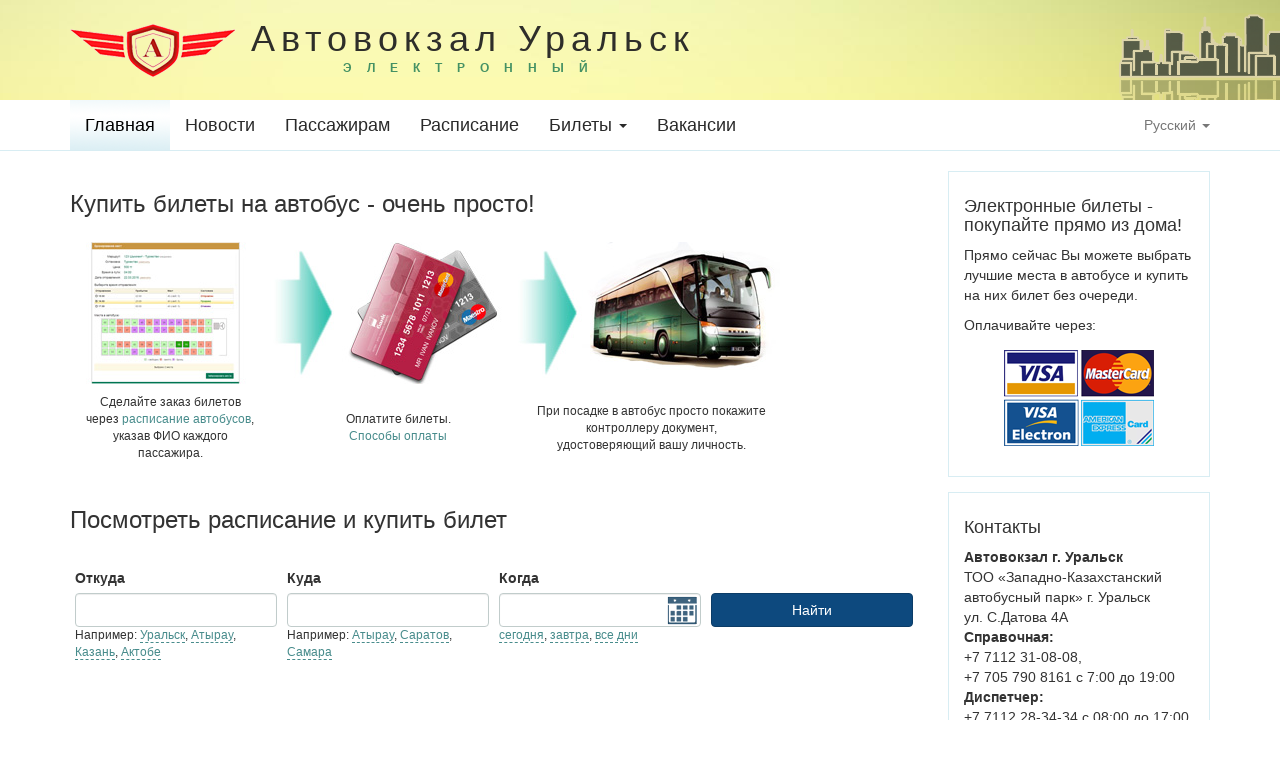

--- FILE ---
content_type: text/html; charset=UTF-8
request_url: https://zkap.kz/
body_size: 6623
content:
<!DOCTYPE html>
<html lang="ru" prefix="og: https://ogp.me/ns#">
<head>
	<!-- Global site tag (gtag.js) - Google Analytics -->
	<script async src="https://www.googletagmanager.com/gtag/js?id=G-C0CHQ6QC7M"></script>
	<script>
  	window.dataLayer = window.dataLayer || [];
  	function gtag(){dataLayer.push(arguments);}
  	gtag('js', new Date());

  	gtag('config', 'G-C0CHQ6QC7M' );
	</script>
	<!-- Global site tag (gtag.js) - Google Analytics -->

	<!-- default -->
<!-- Yandex.Metrika counter -->
<script type="text/javascript" >
    (function(m,e,t,r,i,k,a){m[i]=m[i]||function(){(m[i].a=m[i].a||[]).push(arguments)};
        m[i].l=1*new Date();k=e.createElement(t),a=e.getElementsByTagName(t)[0],k.async=1,k.src=r,a.parentNode.insertBefore(k,a)})
    (window, document, "script", "https://mc.yandex.ru/metrika/tag.js", "ym");
    ym(68829469, "init", {
        clickmap:true,
        trackLinks:true,
        accurateTrackBounce:true
    });
</script>
<noscript><div><img src="https://mc.yandex.ru/watch/68829469" style="position:absolute; left:-9999px;" alt="" /></div></noscript>
<!-- /Yandex.Metrika counter -->
	<meta charset="utf-8">
	<meta http-equiv="X-UA-Compatible" content="IE=edge">
	<meta name="viewport" content="width=device-width, initial-scale=1">

		<title>Электронные автовокзалы / Автовокзал Уральск</title>
	<meta name="keywords" content="Уральск, Каратобе, Самара, Саратов, Атырау, контакты, автовокзал, электронный, билет, расписание, маршруты, автобус, онлайн, online">
	<meta name="description" content="Электронный автовокзал Уральск - расписание, купить билеты">

	<meta property="og:type" content="website" />
	<meta property="og:site_name" content="Автовокзал Уральск электронный" />
	<meta property="og:title" content="Посмотреть расписание и купить билет" />
	<meta property="og:description" content="Электронный автовокзал Уральск - расписание, купить билеты" />
	<meta property="og:url" content="https://zkap.kz" />
	<meta property="og:locale" content="ru_RU" />
	<meta property="og:image" content="https://zkap.kz/images/main/zkap/og-zkap.png" />
	<meta property="og:image:width" content="968" />
	<meta property="og:image:height" content="504" />
	<meta property="fb:app_id" content="286324656418439" />
	<meta name="verify-v1" content="7h8R2xp+L+ys7Fkcvxqb3bZ1FZqZ+ZOswDdo65oP/nU=">
	<meta name="yandex-verification" content="9e7ba34f13b02d50" />

	
	<link href="/css/main/app.css?id=79fbeb24c913c42a49d4" rel="stylesheet">

	


	<meta name="csrf-token" content="KYkG11nJduwaWSH1dKirbSzERnVpnceRhVieBqoD">
</head>
<body>
<div id="print-me"></div>
<header class="header-zkap">
	<div class="container nas-header">
		<div class="row">
			<div class="col-md-12">
				<div class="nas-header-inner">
											<img src="/images/main/zkap/logo90.png?v=2" class="logo-img">
										<div class="title">Автовокзал Уральск<div class="sub-title">электронный</div></div>
				</div>
			</div>
		</div>
	</div>
</header>
<nav class="navbar navbar-default navbar-static-top">
	<div class="container">
		<div class="navbar-header">
			<button type="button" class="navbar-toggle collapsed" data-toggle="collapse" data-target="#app-navbar-collapse">
				<span class="sr-only">Toggle Navigation</span>
				<span class="icon-bar"></span>
				<span class="icon-bar"></span>
				<span class="icon-bar"></span>
			</button>
		</div>

		<div class="collapse navbar-collapse" id="app-navbar-collapse">
			<ul class="nav navbar-nav">
													<li class=active>
						<a href="https://zkap.kz">Главная</a>
					</li>
				
									<li >
						<a href="https://zkap.kz/%D0%BD%D0%BE%D0%B2%D0%BE%D1%81%D1%82%D0%B8">Новости</a>
					</li>
				
									<li >
						<a href="https://zkap.kz/%D0%BF%D0%B0%D1%81%D1%81%D0%B0%D0%B6%D0%B8%D1%80%D0%B0%D0%BC">Пассажирам</a>
					</li>
				
									<li >
						<a href="https://zkap.kz/%D1%80%D0%B0%D1%81%D0%BF%D0%B8%D1%81%D0%B0%D0%BD%D0%B8%D0%B5-%D0%B0%D0%B2%D1%82%D0%BE%D0%B1%D1%83%D1%81%D0%BE%D0%B2">Расписание</a>
					</li>
				
										<li class="dropdown ">
							<a href="https://zkap.kz/%D0%B1%D0%B8%D0%BB%D0%B5%D1%82%D1%8B"
							   class="dropdown-toggle"
							   data-toggle="dropdown"
							   role="button"
							   aria-haspopup="true"
							   aria-expanded="false">Билеты <span class="caret"></span></a>
							<ul class="dropdown-menu">
								<li >
									<a href="https://zkap.kz/%D0%B1%D0%B8%D0%BB%D0%B5%D1%82%D1%8B">Заказ билетов</a>
								</li>
								<li >
									<a href="https://zkap.kz/%D0%B1%D0%B8%D0%BB%D0%B5%D1%82%D1%8B/%D0%BA%D0%B0%D0%BA-%D0%BE%D0%BF%D0%BB%D0%B0%D1%82%D0%B8%D1%82%D1%8C">Оплатить заказ</a>
								</li>
								<li >
									<a href="https://zkap.kz/%D0%B1%D0%B8%D0%BB%D0%B5%D1%82%D1%8B/%D0%BC%D0%BE%D0%B8-%D0%B1%D0%B8%D0%BB%D0%B5%D1%82%D1%8B">Мои заказы билетов</a>
								</li>
								<li >
									<a href="https://zkap.kz/%D0%B1%D0%B8%D0%BB%D0%B5%D1%82%D1%8B/%D0%BA%D0%B2%D0%B8%D1%82%D0%B0%D0%BD%D1%86%D0%B8%D1%8F">Квитанция заказа билетов</a>
								</li>
								<li >
									<a href="https://zkap.kz/%D0%B1%D0%B8%D0%BB%D0%B5%D1%82%D1%8B/%D0%B2%D0%BE%D0%B7%D0%B2%D1%80%D0%B0%D1%82-%D0%B1%D0%B8%D0%BB%D0%B5%D1%82%D0%BE%D0%B2">Возврат билетов</a>
								</li>
								<li >
									<a href="https://zkap.kz/%D0%B1%D0%B8%D0%BB%D0%B5%D1%82%D1%8B/%D0%BF%D0%B5%D1%80%D0%B5%D0%BD%D0%BE%D1%81-%D0%B1%D0%B8%D0%BB%D0%B5%D1%82%D0%BE%D0%B2">Перенос билетов</a>
								</li>
								<li >
									<a href="https://zkap.kz/%D0%B1%D0%B8%D0%BB%D0%B5%D1%82%D1%8B/%D0%BF%D1%80%D0%B0%D0%B2%D0%B8%D0%BB%D0%B0">Оферта</a>
								</li>
								<li>
									<a href="https://zkap.kz/privacy-policy">Политика конфиденциальности</a>
								</li>
							</ul>
						</li>
				
				
									<li >
						<a href="https://zkap.kz/%D0%B2%D0%B0%D0%BA%D0%B0%D0%BD%D1%81%D0%B8%D0%B8">Вакансии</a>
					</li>
				
			</ul>

			<!-- Right Side Of Navbar -->
			<ul class="nav navbar-nav navbar-right">
				<li class="dropdown">
					<a href="#" class="dropdown-toggle" data-toggle="dropdown" role="button" aria-expanded="false">
						Русский <span class="caret"></span>
					</a>

					<ul class="dropdown-menu" role="menu">
													<li>
								<a rel="alternate" hreflang="ru" href="https://zkap.kz/ru">
									Русский
								</a>
							</li>
													<li>
								<a rel="alternate" hreflang="kz" href="https://zkap.kz/kz">
									Қазақша
								</a>
							</li>
											</ul>
				</li>
			</ul>
		</div>
	</div>
</nav>
<div class="wrapper container">

		
	<div class="container page-section page-index">

		<div class="row">
			<div class="col-md-9">

				<div class="doc-section eticket-schema">
					<h3 id="eticket-schema">Купить билеты на автобус - очень просто!</h3>

					<div class="table-responsive">
						<div class="scheme-block small">
							<img src="/images/main/eticket.jpg">
							<div class="col-step step-1">
								Сделайте заказ билетов<br>
			через <a href="https://zkap.kz/%D1%80%D0%B0%D1%81%D0%BF%D0%B8%D1%81%D0%B0%D0%BD%D0%B8%D0%B5-%D0%B0%D0%B2%D1%82%D0%BE%D0%B1%D1%83%D1%81%D0%BE%D0%B2">расписание автобусов</a>,
			указав ФИО каждого пассажира.
							</div>
							<div class="col-step step-2">
								Оплатите билеты.<br>
				<a href="https://zkap.kz/%D0%B1%D0%B8%D0%BB%D0%B5%D1%82%D1%8B/%D0%BA%D0%B0%D0%BA-%D0%BE%D0%BF%D0%BB%D0%B0%D1%82%D0%B8%D1%82%D1%8C">Способы оплаты</a>
							</div>
							<div class="col-step step-3">
								При посадке в автобус просто покажите контроллеру документ, удостоверяющий вашу личность.
							</div>
						</div>
					</div>
				</div>

				<div class="doc-section search-form">
					<h3>Посмотреть расписание и купить билет</h3>
					<div class="search-bar">
	<div class="clearfix js-search-bar-form">
		<div class="s-col col-sm-3">
			<div class="form-group">
				<label for="fromLocation" class="">Откуда</label>
				<input class="form-control from-input" name="fromLocation" type="text" value="" id="fromLocation">
													<div class="small js-from-sample-links">
						<span>Например:</span>
													<span class="action-link" data-id="3777433518">Уральск</span>,													<span class="action-link" data-id="451757833">Атырау</span>,													<span class="action-link" data-id="2210941139">Казань</span>,													<span class="action-link" data-id="903703757">Актобе</span>											</div>
							</div>
		</div>
		<div class="s-col col-sm-3">
			<div class="form-group">
				<label for="toLocation" class="">Куда</label>
				<input class="form-control to-input" name="toLocation" type="text" value="" id="toLocation">
													<div class="small js-to-sample-links">
						<span>Например:</span>
													<span class="action-link" data-id="451757833">Атырау</span>,													<span class="action-link" data-id="4086443331">Саратов</span>,													<span class="action-link" data-id="1922831593">Самара</span>											</div>
							</div>
		</div>
		<div class="s-col col-sm-3">
			<div class="form-group">
				<div class="datePickerWrap">
					<label for="dateDep" class="">Когда</label>
					<input class="form-control date-input" data-min-date="2026-02-02" data-max-date="2026-03-04" autocomplete="off" name="dateDep" type="text" value="" id="dateDep">

					<div class="small js-date-sample-links">
						<span class="action-link" data-id="today">сегодня</span>,
						<span class="action-link" data-id="tomorrow">завтра</span>,
						<span class="action-link" data-id="all">все дни</span>
					</div>

				</div>
			</div>
		</div>
		<div class="s-col col-sm-3">
			<div class="form-group">
				<button class="btn btn-primary js-search-button" type="button">Найти</button>
			</div>
		</div>

		<input id="fromLocationId" name="fromLocationId" type="hidden" value="">
		<input id="toLocationId" name="toLocationId" type="hidden" value="">
	</div>

</div>

				</div>

									<div class="doc-section popular-routes">
						<h3>Популярные направления</h3>
						<div class="route-list">

	
		
			
								
			<div class="route-block">
				<div class="col-route-num">
					<span class="route-label" title="Номер маршрута">№ 720</span>
				</div>
				<div class="col-describe">
					<p class="title route-name">
						<a href="https://zkap.kz/%D1%80%D0%B0%D1%81%D0%BF%D0%B8%D1%81%D0%B0%D0%BD%D0%B8%D0%B5-%D0%B0%D0%B2%D1%82%D0%BE%D0%B1%D1%83%D1%81%D0%BE%D0%B2/%D0%BC%D0%B0%D1%80%D1%88%D1%80%D1%83%D1%82/uralsk-state-468?to=1922831593&amp;from=3777433518">Уральск - Самара /ул.Авроры 156Б</a>
						<span class="note" title="график движения">ежедневно</span>
					</p>

					<p class="title">
						<span class="note">Посадка в</span> Уральск
					</p>

					<p class="title">
						<span class="note">Остановка:</span>
						Самара
											</p>
					<p class="title">
						<span class="note">Отправление:</span>
												07:00&nbsp;<span class="sep">|</span> 08:00&nbsp;<span class="sep">|</span> 16:00&nbsp;<span class="sep">|</span> 17:00
					</p>
				</div>
				<div class="col-price">
					<p class="title">8 500 ₸</p>
					<p>
						<a class="btn btn-default" href="https://zkap.kz/%D1%80%D0%B0%D1%81%D0%BF%D0%B8%D1%81%D0%B0%D0%BD%D0%B8%D0%B5-%D0%B0%D0%B2%D1%82%D0%BE%D0%B1%D1%83%D1%81%D0%BE%D0%B2/%D0%BC%D0%B0%D1%80%D1%88%D1%80%D1%83%D1%82/uralsk-state-468?to=1922831593&amp;from=3777433518" role="button">
							Купить билеты
						</a>
					</p>
				</div>
			</div>
		
			
								
			<div class="route-block">
				<div class="col-route-num">
					<span class="route-label" title="Номер маршрута">№ 205</span>
				</div>
				<div class="col-describe">
					<p class="title route-name">
						<a href="https://zkap.kz/%D1%80%D0%B0%D1%81%D0%BF%D0%B8%D1%81%D0%B0%D0%BD%D0%B8%D0%B5-%D0%B0%D0%B2%D1%82%D0%BE%D0%B1%D1%83%D1%81%D0%BE%D0%B2/%D0%BC%D0%B0%D1%80%D1%88%D1%80%D1%83%D1%82/uralsk-state-446?to=451757833&amp;from=3777433518">Уральск - Атырау</a>
						<span class="note" title="график движения">ежедневно</span>
					</p>

					<p class="title">
						<span class="note">Посадка в</span> Уральск
					</p>

					<p class="title">
						<span class="note">Остановка:</span>
						Атырау
											</p>
					<p class="title">
						<span class="note">Отправление:</span>
												09:00
					</p>
				</div>
				<div class="col-price">
					<p class="title">8 000 ₸</p>
					<p>
						<a class="btn btn-default" href="https://zkap.kz/%D1%80%D0%B0%D1%81%D0%BF%D0%B8%D1%81%D0%B0%D0%BD%D0%B8%D0%B5-%D0%B0%D0%B2%D1%82%D0%BE%D0%B1%D1%83%D1%81%D0%BE%D0%B2/%D0%BC%D0%B0%D1%80%D1%88%D1%80%D1%83%D1%82/uralsk-state-446?to=451757833&amp;from=3777433518" role="button">
							Купить билеты
						</a>
					</p>
				</div>
			</div>
		
			
								
			<div class="route-block">
				<div class="col-route-num">
					<span class="route-label" title="Номер маршрута">№ 730</span>
				</div>
				<div class="col-describe">
					<p class="title route-name">
						<a href="https://zkap.kz/%D1%80%D0%B0%D1%81%D0%BF%D0%B8%D1%81%D0%B0%D0%BD%D0%B8%D0%B5-%D0%B0%D0%B2%D1%82%D0%BE%D0%B1%D1%83%D1%81%D0%BE%D0%B2/%D0%BC%D0%B0%D1%80%D1%88%D1%80%D1%83%D1%82/uralsk-state-469?to=272498262&amp;from=3777433518">Уральск - Тольятти АВ</a>
						<span class="note" title="график движения">ежедневно</span>
					</p>

					<p class="title">
						<span class="note">Посадка в</span> Уральск
					</p>

					<p class="title">
						<span class="note">Остановка:</span>
						Тольятти АВ
											</p>
					<p class="title">
						<span class="note">Отправление:</span>
												11:00
					</p>
				</div>
				<div class="col-price">
					<p class="title">8 800 ₸</p>
					<p>
						<a class="btn btn-default" href="https://zkap.kz/%D1%80%D0%B0%D1%81%D0%BF%D0%B8%D1%81%D0%B0%D0%BD%D0%B8%D0%B5-%D0%B0%D0%B2%D1%82%D0%BE%D0%B1%D1%83%D1%81%D0%BE%D0%B2/%D0%BC%D0%B0%D1%80%D1%88%D1%80%D1%83%D1%82/uralsk-state-469?to=272498262&amp;from=3777433518" role="button">
							Купить билеты
						</a>
					</p>
				</div>
			</div>
		
			
								
			<div class="route-block">
				<div class="col-route-num">
					<span class="route-label" title="Номер маршрута">№ 700</span>
				</div>
				<div class="col-describe">
					<p class="title route-name">
						<a href="https://zkap.kz/%D1%80%D0%B0%D1%81%D0%BF%D0%B8%D1%81%D0%B0%D0%BD%D0%B8%D0%B5-%D0%B0%D0%B2%D1%82%D0%BE%D0%B1%D1%83%D1%81%D0%BE%D0%B2/%D0%BC%D0%B0%D1%80%D1%88%D1%80%D1%83%D1%82/uralsk-state-435?to=4086443331&amp;from=3777433518">Уральск - Саратов</a>
						<span class="note" title="график движения">через день</span>
					</p>

					<p class="title">
						<span class="note">Посадка в</span> Уральск
					</p>

					<p class="title">
						<span class="note">Остановка:</span>
						Саратов автовокзал
											</p>
					<p class="title">
						<span class="note">Отправление:</span>
												06:00
					</p>
				</div>
				<div class="col-price">
					<p class="title">8 800 ₸</p>
					<p>
						<a class="btn btn-default" href="https://zkap.kz/%D1%80%D0%B0%D1%81%D0%BF%D0%B8%D1%81%D0%B0%D0%BD%D0%B8%D0%B5-%D0%B0%D0%B2%D1%82%D0%BE%D0%B1%D1%83%D1%81%D0%BE%D0%B2/%D0%BC%D0%B0%D1%80%D1%88%D1%80%D1%83%D1%82/uralsk-state-435?to=4086443331&amp;from=3777433518" role="button">
							Купить билеты
						</a>
					</p>
				</div>
			</div>
		
			
								
			<div class="route-block">
				<div class="col-route-num">
					<span class="route-label" title="Номер маршрута">№ 283/1</span>
				</div>
				<div class="col-describe">
					<p class="title route-name">
						<a href="https://zkap.kz/%D1%80%D0%B0%D1%81%D0%BF%D0%B8%D1%81%D0%B0%D0%BD%D0%B8%D0%B5-%D0%B0%D0%B2%D1%82%D0%BE%D0%B1%D1%83%D1%81%D0%BE%D0%B2/%D0%BC%D0%B0%D1%80%D1%88%D1%80%D1%83%D1%82/uralsk-state-486?to=3491316208&amp;from=3777433518">Уральск - Оренбург /ТОО &quot;ЗКАП&quot;</a>
						<span class="note" title="график движения">через день</span>
					</p>

					<p class="title">
						<span class="note">Посадка в</span> Уральск
					</p>

					<p class="title">
						<span class="note">Остановка:</span>
						Оренбург
											</p>
					<p class="title">
						<span class="note">Отправление:</span>
												08:00
					</p>
				</div>
				<div class="col-price">
					<p class="title">6 000 ₸</p>
					<p>
						<a class="btn btn-default" href="https://zkap.kz/%D1%80%D0%B0%D1%81%D0%BF%D0%B8%D1%81%D0%B0%D0%BD%D0%B8%D0%B5-%D0%B0%D0%B2%D1%82%D0%BE%D0%B1%D1%83%D1%81%D0%BE%D0%B2/%D0%BC%D0%B0%D1%80%D1%88%D1%80%D1%83%D1%82/uralsk-state-486?to=3491316208&amp;from=3777433518" role="button">
							Купить билеты
						</a>
					</p>
				</div>
			</div>
		
		
	
</div>						<div class="text-center">
							<a href="https://zkap.kz/%D1%80%D0%B0%D1%81%D0%BF%D0%B8%D1%81%D0%B0%D0%BD%D0%B8%D0%B5-%D0%B0%D0%B2%D1%82%D0%BE%D0%B1%D1%83%D1%81%D0%BE%D0%B2">Полный список маршрутов</a>
						</div>
					</div>
				
			</div>

			<div class="col-md-3">
				
				<div class="info-block">
					<h4>Электронные билеты - покупайте прямо из дома!</h4>
					<p>Прямо сейчас Вы можете выбрать лучшие места в автобусе и купить на них билет без очереди.</p>
					<p>Оплачивайте через:</p>
					<p class="text-center">
						<a href="https://zkap.kz/%D0%B1%D0%B8%D0%BB%D0%B5%D1%82%D1%8B/%D0%BA%D0%B0%D0%BA-%D0%BE%D0%BF%D0%BB%D0%B0%D1%82%D0%B8%D1%82%D1%8C#paid-cards"><img class="pay-logo" src="/images/pay/cards150.png"></a>
					</p>
				</div>

				
				<div class="info-block">
					<h4>Контакты</h4>

					<address>
						<strong>Автовокзал г. Уральск</strong><br>
						<span class="">ТОО «Западно-Казахстанский автобусный парк»</span>
						<span class="text-nowrap">г. Уральск</span>
						<span class="text-nowrap">ул. С.Датова 4А</span>
						<dl>
							<dt>Справочная:</dt>
							<dd><span class="text-nowrap">+7 7112 31-08-08</span>,
								<span class="text-nowrap">+7 705 790 8161 </span>
								с 7:00 до 19:00</dd>
							<dt>Диспетчер:</dt>
							<dd><span class="text-nowrap">+7 7112 28-34-34</span> с 08:00 до 17:00</dd>
							<dt>Приемная:</dt>
							<dd><span class="text-nowrap">+7 7112 24-70-01</span></dd>
							<dt>Бухгалтерия:</dt>
							<dd><span class="text-nowrap">+7 7112 31-13-13</span></dd>
							<dt>Касса на ТД Жангирхан:</dt>
							<dd><span class="text-nowrap">+7 705 790 8072 </span></dd>
							<dt>Помощь по эл-ным билетам:</dt>
							<dd><a target="_blank" class="text-nowrap" href="https://wa.me/77760178222?text=%D0%97%D0%B4%D1%80%D0%B0%D0%B2%D1%81%D1%82%D0%B2%D1%83%D0%B9%D1%82%D0%B5%21+%D0%AF+%D0%BF%D0%B8%D1%88%D1%83+%D1%81+%D1%81%D0%B0%D0%B9%D1%82%D0%B0+%C2%AB%D0%90%D0%B2%D1%82%D0%BE%D0%B2%D0%BE%D0%BA%D0%B7%D0%B0%D0%BB+%D0%A3%D1%80%D0%B0%D0%BB%D1%8C%D1%81%D0%BA%C2%BB">+7 776 017 8222</a> только сообщения на ватсап</dd>
						</dl>
					</address>

					<h4>Работа касс</h4>
					<p>
					</p>

					<h4>Билеты можно купить по адресам:</h4>
					<p>
						Автовокзал: ул.С.Датова 4а<br>
						С  6:00 до 19:00<br>
						Без выходных и без перерыва.
					</p>
					<p>
						ТД Адал-4: рынок, А.Кердери 78, 1эт.<br>
						С 08:00 до 19:00
					</p>
					<p>
						ТД Жангирхан: Жангир хана 52б, ост.20 школа<br>
						С 08:00 до 19:00<br>
						Перерыв с 13:00 до 14:00
					</p>

				</div>
			</div>
		</div>
	</div>


</div>
<footer class="footer">
	<div class="container">
		<div class="row">
			<div class="col-md-3">
				<h4>ТОО «Западно-Казахстанский автобусный парк»</h4>

<div class="it-block">
	<i class="glyphicon glyphicon-home"></i>
	<span class="cell">Казахстан, г. Уральск,<br>ул. С.Датова 4А</span>
</div>
			</div>

			<div class="col-md-3 text-center">
				<div class="footer-col">
					<div class="it-block">
    <i class="glyphicon glyphicon-earphone"></i>
    <span class="cell">Справочная: +7 7112 31-08-08</span>
</div>

<div class="it-block">
    <img src="/images/whatsapp.svg" style="height: 14px">
    <div class="cell"><a target="_blank" class="text-nowrap" href="https://wa.me/77760178222?text=%D0%97%D0%B4%D1%80%D0%B0%D0%B2%D1%81%D1%82%D0%B2%D1%83%D0%B9%D1%82%D0%B5%21+%D0%AF+%D0%BF%D0%B8%D1%88%D1%83+%D1%81+%D1%81%D0%B0%D0%B9%D1%82%D0%B0+%C2%AB%D0%90%D0%B2%D1%82%D0%BE%D0%B2%D0%BE%D0%BA%D0%B7%D0%B0%D0%BB+%D0%A3%D1%80%D0%B0%D0%BB%D1%8C%D1%81%D0%BA%C2%BB">+7 776 017 8222</a> Помощь по эл-ным билетам (только сообщения на ватсап)</div>
</div>


<div class="it-block">
    <img src="/images/instagram-color.svg" style="height: 14px">
    <div class="cell"><a href="https://www.instagram.com/zapkazavtopark/" target="_blank">@zapkazavtopark</a></div>
</div>
				</div>
			</div>

			<div class="col-md-3">
				<div class="footer-col">
					<ul class="nav">
						<li>
							<a href="https://zkap.kz/%D0%B1%D0%B8%D0%BB%D0%B5%D1%82%D1%8B" style="padding: 5px 10px;">Заказ билетов</a>
						</li>
						<li>
							<a href="https://zkap.kz/%D0%B1%D0%B8%D0%BB%D0%B5%D1%82%D1%8B/%D0%BA%D0%B0%D0%BA-%D0%BE%D0%BF%D0%BB%D0%B0%D1%82%D0%B8%D1%82%D1%8C" style="padding: 5px 10px;">Как оплатить билет</a>
						</li>
						<li>
							<a href="https://zkap.kz/%D0%B1%D0%B8%D0%BB%D0%B5%D1%82%D1%8B/%D0%B2%D0%BE%D0%B7%D0%B2%D1%80%D0%B0%D1%82-%D0%B1%D0%B8%D0%BB%D0%B5%D1%82%D0%BE%D0%B2" style="padding: 5px 10px;">Возврат билетов</a>
						</li>
						<li>
							<a href="https://zkap.kz/%D0%B1%D0%B8%D0%BB%D0%B5%D1%82%D1%8B/%D0%BF%D1%80%D0%B0%D0%B2%D0%B8%D0%BB%D0%B0" style="padding: 5px 10px;">Оферта</a>
						</li>
						<li>
							<a href="https://zkap.kz/privacy-policy" style="padding: 5px 10px;">Политика конфиденциальности</a>
						</li>
						
					</ul>
				</div>
			</div>

			<div class="col-md-3 text-center">
				<div class="footer-col">
					<a href="https://nas.avokzal.kz">
						<img src="/images/main/nas_logo.svg" style="width: 100px"><br>Автоматизируйте свой автовокзал для увеличения прибыли</a>
				</div>
			</div>

		</div>
	</div>
</footer>
<footer class="footer-copyright">
	<div class="container">
		<div class="row">
			<div class="col-md-12 text-center">
				© 2007 - 2026 NAS
			</div>
		</div>
	</div>
</footer>


<!-- Scripts -->


			<script language="JavaScript" TYPE="text/javascript">
				window.AppConfig = {"lang":"ru","placeSelectLimit":6,"avokzal":"zkap"};
			</script>

		

<script src="/js/app.js?id=41419a2abedfc61e9c56"></script>
<script src="/js/vendor/ui/i18n/jquery.ui.datepicker-ru.js"></script>
<script src="/js/main/common.js?id=a99a15c4e1c9372dc7ea"></script>

	
			<script language="JavaScript" TYPE="text/javascript">
				window.SearchBarConfig = {"LocationFromPopular":[{"value":903703757,"label":"\u0410\u043a\u0442\u043e\u0431\u0435 \u0430\u0432\u0442.","hint":" \u0410\u043a\u0442\u044e\u0431\u0438\u043d\u0441\u043a\u0430\u044f \u043e\u0431\u043b\u0430\u0441\u0442\u044c"},{"value":451757833,"label":"\u0410\u0442\u044b\u0440\u0430\u0443","hint":" \u0410\u0442\u044b\u0440\u0430\u0443\u0441\u043a\u0430\u044f \u043e\u0431\u043b\u0430\u0441\u0442\u044c"},{"value":2210941139,"label":"\u041a\u0430\u0437\u0430\u043d\u044c \u0430\u0432.\u042e\u0436\u043d\u044b\u0439","hint":" \u0420\u0435\u0441\u043f\u0443\u0431\u043b\u0438\u043a\u0430 \u0422\u0430\u0442\u0430\u0440\u0441\u0442\u0430\u043d"},{"value":3777433518,"label":"\u0423\u0440\u0430\u043b\u044c\u0441\u043a","hint":" \u0417\u0430\u043f\u0430\u0434\u043d\u043e-\u041a\u0430\u0437\u0430\u0445\u0441\u0442\u0430\u043d\u0441\u043a\u0430\u044f \u043e\u0431\u043b\u0430\u0441\u0442\u044c"}],"LocationFromFull":[{"value":903703757,"label":"\u0410\u043a\u0442\u043e\u0431\u0435 \u0430\u0432\u0442.","hint":" \u0410\u043a\u0442\u044e\u0431\u0438\u043d\u0441\u043a\u0430\u044f \u043e\u0431\u043b\u0430\u0441\u0442\u044c"},{"value":451757833,"label":"\u0410\u0442\u044b\u0440\u0430\u0443","hint":" \u0410\u0442\u044b\u0440\u0430\u0443\u0441\u043a\u0430\u044f \u043e\u0431\u043b\u0430\u0441\u0442\u044c"},{"value":2210941139,"label":"\u041a\u0430\u0437\u0430\u043d\u044c \u0430\u0432.\u042e\u0436\u043d\u044b\u0439","hint":" \u0420\u0435\u0441\u043f\u0443\u0431\u043b\u0438\u043a\u0430 \u0422\u0430\u0442\u0430\u0440\u0441\u0442\u0430\u043d"},{"value":3777433518,"label":"\u0423\u0440\u0430\u043b\u044c\u0441\u043a","hint":" \u0417\u0430\u043f\u0430\u0434\u043d\u043e-\u041a\u0430\u0437\u0430\u0445\u0441\u0442\u0430\u043d\u0441\u043a\u0430\u044f \u043e\u0431\u043b\u0430\u0441\u0442\u044c"}]};
			</script>

		
	<script src="/js/main/search-bar.js?id=9a51beb2d59ffecce5dd"></script>


</body>
</html>


--- FILE ---
content_type: application/javascript; charset=UTF-8
request_url: https://zkap.kz/js/main/search-bar.js?id=9a51beb2d59ffecce5dd
body_size: 2400
content:
!function(e){var a={};function t(r){if(a[r])return a[r].exports;var n=a[r]={i:r,l:!1,exports:{}};return e[r].call(n.exports,n,n.exports,t),n.l=!0,n.exports}t.m=e,t.c=a,t.d=function(e,a,r){t.o(e,a)||Object.defineProperty(e,a,{enumerable:!0,get:r})},t.r=function(e){"undefined"!=typeof Symbol&&Symbol.toStringTag&&Object.defineProperty(e,Symbol.toStringTag,{value:"Module"}),Object.defineProperty(e,"__esModule",{value:!0})},t.t=function(e,a){if(1&a&&(e=t(e)),8&a)return e;if(4&a&&"object"==typeof e&&e&&e.__esModule)return e;var r=Object.create(null);if(t.r(r),Object.defineProperty(r,"default",{enumerable:!0,value:e}),2&a&&"string"!=typeof e)for(var n in e)t.d(r,n,function(a){return e[a]}.bind(null,n));return r},t.n=function(e){var a=e&&e.__esModule?function(){return e.default}:function(){return e};return t.d(a,"a",a),a},t.o=function(e,a){return Object.prototype.hasOwnProperty.call(e,a)},t.p="/",t(t.s=2)}({"1tS5":function(e,a,t){"use strict";t.r(a);var r=t("lR7m");!function(e){var a=e(".js-search-bar-form #dateDep"),t=e(".js-search-bar-form #fromLocation"),n=e(".js-search-bar-form #toLocation");t.autocomplete({minLength:0,source:function(a,t){e("#fromLocationId").val(""),a.term.length<2?t(window.SearchBarConfig.LocationFromPopular):t(e.ui.autocomplete.filter(window.SearchBarConfig.LocationFromFull,a.term))},select:function(a,r){return a.preventDefault(),t.val(r.item.label),e("#fromLocationId").val(r.item.value),!1},change:function(e,a){console.log("t")}}).data("ui-autocomplete")._renderItem=function(a,t){return e("<li class='search-bar-item'></li>").attr("data-value",t.value).append('<div class="ui-menu-item-wrapper"><span class="item-title">'+t.label+'</span><br><span class="item-hint">'+t.hint+"</span></div>").appendTo(a)},t.click((function(){t.autocomplete("search","")}));var o={};n.autocomplete({minLength:0,source:function(a,t){var r=a.term;""!==r?r in o?t(o[r]):e.ajax({url:"/search-locality",data:{search:a.term,lang:window.AppConfig.lang},type:"POST",success:function(r){var n=e.map(r,(function(e){return{value:e.value,label:e.label,hint:e.hint}}));o[a.term]=n,t(n)},error:function(){t([])}}):t([])},select:function(a,t){return a.preventDefault(),n.val(t.item.label),e("#toLocationId").val(t.item.value),!1},open:function(a,t){e("#toLocationId").val("")}}).data("ui-autocomplete")._renderItem=function(a,t){return e("<li class='search-bar-item'></li>").attr("data-value",t.value).append('<div class="ui-menu-item-wrapper"><span class="item-title">'+t.label+'</span><br><span class="item-hint">'+t.hint+"</span></div>").appendTo(a)},a.datepicker({dateFormat:"dd.mm.yy",minDate:new Date(a.data("minDate").substr(0,4),a.data("minDate").substr(5,2)-1,a.data("minDate").substr(8,2)),maxDate:new Date(a.data("maxDate").substr(0,4),a.data("maxDate").substr(5,2)-1,a.data("maxDate").substr(8,2))}),e(".js-from-sample-links .action-link").click((function(){t.val(e(this).text()),e("#fromLocationId").val(e(this).data("id"))})),e(".js-to-sample-links .action-link").click((function(){n.val(e(this).text()),e("#toLocationId").val(e(this).data("id"))})),e(".js-date-sample-links .action-link").click((function(){var t=new Date,r=e(this).data("id");"today"===r?a.datepicker("setDate",t):"tomorrow"===r?a.datepicker("setDate",1):"all"===r&&a.val("все дни")})),e(".js-search-bar-form .js-search-button").click((function(){var o=t.val().trim(),i=n.val().trim(),s=e("#fromLocationId").val(),c=e("#toLocationId").val(),l=a.val();o=o.replace(/[\\\/]/g," "),i=i.replace(/[\\\/]/g," ");var u="/расписание-автобусов";""==o&&""!=i&&(o="_"),""!=o&&(u+="/"+o),""!=i&&(u+="/"+i);var m=new r.UrlRequest;""!=s&&m.params.push(new r.UrlParam("from",s)),""!=c&&m.params.push(new r.UrlParam("to",c)),""!=l&&m.params.push(new r.UrlParam("date",l)),window.location.href=u+m.toString()}))}(jQuery)},2:function(e,a,t){e.exports=t("1tS5")},lR7m:function(e,a,t){"use strict";t.r(a),t.d(a,"helper",(function(){return r})),t.d(a,"UrlRequest",(function(){return n})),t.d(a,"UrlParam",(function(){return o})),t.d(a,"getUrlParam",(function(){return i}));var r={numerable:function(e,a,t,r){var n=e.toString(),o=n.length,i=n.substring(o-1),s=0,c=null;switch(n.length>1&&(s=n.substring(o-2)),parseInt(i)){case 1:if(s&&1===s)return r;c=a;break;case 2:case 3:case 4:if(s&&1===s)return r;c=t;break;default:c=r}return c},showMessage:function(e,a){var t=$("#js-message");t.removeClass(),t.addClass("message-block "+e),t.text(a)},showMessageHtml:function(e,a){var t=$("#js-message");t.removeClass(),t.addClass("message-block "+e),t.html(a)},leftZero:function(e){var a=String(e);return 1===a.length?"0"+a:a},monthName:function(e){var a="",t=e.getMonth();switch(parseInt(t)){case 0:a="января";break;case 1:a="февраля";break;case 2:a="марта";break;case 3:a="апреля";break;case 4:a="мая";break;case 5:a="июня";break;case 6:a="июля";break;case 7:a="августа";break;case 8:a="сентября";break;case 9:a="октября";break;case 10:a="ноября";break;case 11:a="декабря";break;default:a=t}return a},dayName:function(e){var a="",t=e.getDay();switch(parseInt(t)){case 0:a="воскресенье";break;case 1:a="понедельник";break;case 2:a="вторник";break;case 3:a="среда";break;case 4:a="четверг";break;case 5:a="пятница";break;case 6:a="суббота"}return a},humanDate:function(e){return e.getDate()+" "+this.monthName(e)+" "+e.getFullYear()+" "+this.dayName(e)}};function n(){var e=this;this.params=[],this.toString=function(){var a=[];return e.params.length?(e.params.forEach((function(e){a.push(e.name+"="+e.value)})),"?"+a.join("&")):""}}function o(e,a){this.name=e,this.value=a}var i=function(e){var a=arguments.length>1&&void 0!==arguments[1]?arguments[1]:null,t=a,r=[];return location.search.substr(1).split("&").forEach((function(a){(r=a.split("="))[0]===e&&(t=decodeURIComponent(r[1]))})),t}}});

--- FILE ---
content_type: image/svg+xml
request_url: https://zkap.kz/images/main/nas_logo.svg
body_size: 10077
content:
<svg width="1040" height="596" viewBox="0 0 1040 596" fill="none" xmlns="http://www.w3.org/2000/svg">
<path d="M22.4 376V147.2H74.24L236.16 311.68V147.2H287.36V376H235.52L73.6 211.2V376H22.4Z" fill="#990000"/>
<path d="M757.04 375.6V334L941.04 334.32C950.427 334.32 957.573 332.187 962.48 327.92C967.6 323.44 970.16 316.293 970.16 306.48C970.16 296.667 967.6 289.627 962.48 285.36C957.573 280.88 950.427 278.64 941.04 278.64H826.48C802.8 278.64 784.347 272.987 771.12 261.68C758.107 250.16 751.6 233.307 751.6 211.12C751.6 188.933 758.107 172.187 771.12 160.88C784.347 149.36 802.8 143.6 826.48 143.6H1006.32V185.2L831.92 184.88C822.747 184.88 815.6 187.013 810.48 191.28C805.36 195.333 802.8 201.947 802.8 211.12C802.8 220.293 805.36 227.013 810.48 231.28C815.6 235.333 822.747 237.36 831.92 237.36H946.48C970.16 237.36 988.507 243.227 1001.52 254.96C1014.75 266.48 1021.36 283.653 1021.36 306.48C1021.36 329.093 1014.75 346.267 1001.52 358C988.507 369.733 970.16 375.6 946.48 375.6H757.04Z" fill="#990000"/>
<path d="M437.5 376H340L472.5 26H572.5L705 376H607.5L585 313.5H460L437.5 376ZM482.5 248.5H562.5L522.5 131L482.5 248.5Z" fill="#990000"/>
<path d="M471.265 26L571 26L438.5 376H339L471.265 26Z" fill="#D30303"/>
<rect x="22" y="395" width="1000" height="20" fill="#990000"/>
<path d="M22.12 489V436.579H62.704C68.2813 436.579 72.3457 437.706 74.897 439.961C77.4483 442.156 78.724 444.826 78.724 447.971V450.641C78.724 453.074 78.19 455.091 77.122 456.693C76.1133 458.236 75.0157 459.333 73.829 459.986C76.4397 460.817 78.5163 462.27 80.059 464.347C81.6017 466.364 82.373 469.034 82.373 472.357V473.959C82.373 475.739 82.1653 477.519 81.75 479.299C81.3347 481.079 80.5337 482.711 79.347 484.194C78.2197 485.618 76.588 486.775 74.452 487.665C72.3753 488.555 69.646 489 66.264 489H22.12ZM39.475 456.782H57.275C58.8177 456.782 59.8857 456.456 60.479 455.803C61.0723 455.15 61.369 454.26 61.369 453.133V452.243C61.369 450.997 61.0723 450.107 60.479 449.573C59.8857 449.039 58.5507 448.772 56.474 448.772H39.475V456.782ZM39.475 476.807H60.924C62.4667 476.807 63.5347 476.54 64.128 476.006C64.7213 475.413 65.018 474.493 65.018 473.247V471.645C65.018 470.518 64.6323 469.657 63.861 469.064C63.0897 468.411 61.7547 468.085 59.856 468.085H39.475V476.807ZM145.419 489.89C139.486 489.89 134.976 488.496 131.891 485.707C128.865 482.918 127.352 478.409 127.352 472.179V436.668H144.707V470.577C144.707 473.366 145.389 475.235 146.754 476.184C148.119 477.133 149.81 477.608 151.827 477.608H163.308C165.207 477.608 166.868 477.133 168.292 476.184C169.716 475.175 170.428 473.306 170.428 470.577V436.668H187.516V472.179C187.516 478.409 186.003 482.918 182.977 485.707C180.01 488.496 175.531 489.89 169.538 489.89H145.419ZM244.268 489C240.234 489 237.267 488.822 235.368 488.466C233.47 488.11 232.52 487.695 232.52 487.22L237.86 475.739C239.225 475.976 242.043 476.214 246.315 476.451C250.587 476.629 256.135 476.718 262.958 476.718H269.989C272.066 476.718 273.46 476.421 274.172 475.828C274.884 475.235 275.24 474.374 275.24 473.247V472.357C275.24 470.933 274.884 469.954 274.172 469.42C273.46 468.886 272.066 468.619 269.989 468.619H249.608C243.616 468.619 239.255 467.521 236.525 465.326C233.796 463.071 232.431 459.422 232.431 454.379V451.175C232.431 448.564 232.906 446.161 233.855 443.966C234.864 441.771 236.555 440.02 238.928 438.715C241.302 437.35 244.565 436.668 248.718 436.668H278.266C281.886 436.668 284.882 436.876 287.255 437.291C289.688 437.706 290.904 438.151 290.904 438.626L288.234 449.662C286.573 449.484 283.428 449.306 278.8 449.128C274.232 448.891 268.417 448.772 261.356 448.772L254.948 448.683C253.109 448.683 251.804 448.95 251.032 449.484C250.261 449.959 249.846 450.878 249.786 452.243V452.866C249.786 454.231 250.202 455.18 251.032 455.714C251.863 456.248 253.198 456.515 255.037 456.515H274.617C278.415 456.515 281.648 456.901 284.318 457.672C286.988 458.443 289.035 459.867 290.459 461.944C291.883 463.961 292.595 466.958 292.595 470.933V474.137C292.595 478.587 291.438 482.177 289.124 484.906C286.87 487.635 282.924 489 277.287 489H244.268ZM402.299 489C398.264 489 395.297 488.822 393.399 488.466C391.5 488.11 390.551 487.695 390.551 487.22L395.891 475.739C397.255 475.976 400.074 476.214 404.346 476.451C408.618 476.629 414.165 476.718 420.989 476.718H428.02C430.096 476.718 431.491 476.421 432.203 475.828C432.915 475.235 433.271 474.374 433.271 473.247V472.357C433.271 470.933 432.915 469.954 432.203 469.42C431.491 468.886 430.096 468.619 428.02 468.619H407.639C401.646 468.619 397.285 467.521 394.556 465.326C391.826 463.071 390.462 459.422 390.462 454.379V451.175C390.462 448.564 390.936 446.161 391.886 443.966C392.894 441.771 394.585 440.02 396.959 438.715C399.332 437.35 402.595 436.668 406.749 436.668H436.297C439.916 436.668 442.912 436.876 445.286 437.291C447.718 437.706 448.935 438.151 448.935 438.626L446.265 449.662C444.603 449.484 441.459 449.306 436.831 449.128C432.262 448.891 426.447 448.772 419.387 448.772L412.979 448.683C411.139 448.683 409.834 448.95 409.063 449.484C408.291 449.959 407.876 450.878 407.817 452.243V452.866C407.817 454.231 408.232 455.18 409.063 455.714C409.893 456.248 411.228 456.515 413.068 456.515H432.648C436.445 456.515 439.679 456.901 442.349 457.672C445.019 458.443 447.066 459.867 448.49 461.944C449.914 463.961 450.626 466.958 450.626 470.933V474.137C450.626 478.587 449.469 482.177 447.155 484.906C444.9 487.635 440.954 489 435.318 489H402.299ZM512.739 489V448.683H491.557V436.579H551.454V448.683H530.005V489H512.739ZM578.891 489L604.968 436.668H628.108L654.096 489H634.961L630.6 479.477H602.476L597.581 489H578.891ZM607.371 467.195H625.616L616.983 448.238H616.093L607.371 467.195ZM702.754 489V448.683H681.572V436.579H741.469V448.683H720.02V489H702.754ZM784.179 489V436.668H801.267V489H784.179ZM866.465 489C860.176 489 855.577 487.606 852.67 484.817C849.822 481.969 848.398 477.46 848.398 471.289V454.29C848.398 448.238 849.822 443.788 852.67 440.94C855.518 438.092 860.116 436.668 866.465 436.668H892.453C898.683 436.668 903.222 438.092 906.07 440.94C908.977 443.788 910.431 448.238 910.431 454.29V471.289C910.431 477.46 908.977 481.969 906.07 484.817C903.163 487.606 898.624 489 892.453 489H866.465ZM872.606 476.896H886.401C891.029 476.896 893.343 474.79 893.343 470.577V455.002C893.343 450.849 891.029 448.772 886.401 448.772H872.606C870.233 448.772 868.453 449.247 867.266 450.196C866.079 451.145 865.486 452.747 865.486 455.002V470.577C865.486 472.772 866.079 474.374 867.266 475.383C868.453 476.392 870.233 476.896 872.606 476.896ZM958.483 489V443.788L957.593 436.668H973.969L999.067 462.122L1002.54 466.038H1003.52V436.668H1020.61V489H1005.74L979.932 463.279L976.461 459.096H975.571V489H958.483Z" fill="#990000"/>
<path d="M238.177 569C234.142 569 231.176 568.822 229.277 568.466C227.378 568.11 226.429 567.695 226.429 567.22L231.769 555.739C233.134 555.976 235.952 556.214 240.224 556.451C244.496 556.629 250.044 556.718 256.867 556.718H263.898C265.975 556.718 267.369 556.421 268.081 555.828C268.793 555.235 269.149 554.374 269.149 553.247V552.357C269.149 550.933 268.793 549.954 268.081 549.42C267.369 548.886 265.975 548.619 263.898 548.619H243.517C237.524 548.619 233.163 547.521 230.434 545.326C227.705 543.071 226.34 539.422 226.34 534.379V531.175C226.34 528.564 226.815 526.161 227.764 523.966C228.773 521.771 230.464 520.02 232.837 518.715C235.21 517.35 238.474 516.668 242.627 516.668H272.175C275.794 516.668 278.791 516.876 281.164 517.291C283.597 517.706 284.813 518.151 284.813 518.626L282.143 529.662C280.482 529.484 277.337 529.306 272.709 529.128C268.14 528.891 262.326 528.772 255.265 528.772L248.857 528.683C247.018 528.683 245.712 528.95 244.941 529.484C244.17 529.959 243.754 530.878 243.695 532.243V532.866C243.695 534.231 244.11 535.18 244.941 535.714C245.772 536.248 247.107 536.515 248.946 536.515H268.526C272.323 536.515 275.557 536.901 278.227 537.672C280.897 538.443 282.944 539.867 284.368 541.944C285.792 543.961 286.504 546.958 286.504 550.933V554.137C286.504 558.587 285.347 562.177 283.033 564.906C280.778 567.635 276.833 569 271.196 569H238.177ZM351.643 569V547.373L325.655 516.668H347.104L355.915 528.861L360.009 535.358H360.899L364.993 528.861L373.626 516.668H395.075L391.604 522.008L368.82 547.729V569H351.643ZM446.096 569C442.062 569 439.095 568.822 437.196 568.466C435.298 568.11 434.348 567.695 434.348 567.22L439.688 555.739C441.053 555.976 443.871 556.214 448.143 556.451C452.415 556.629 457.963 556.718 464.786 556.718H471.817C473.894 556.718 475.288 556.421 476 555.828C476.712 555.235 477.068 554.374 477.068 553.247V552.357C477.068 550.933 476.712 549.954 476 549.42C475.288 548.886 473.894 548.619 471.817 548.619H451.436C445.444 548.619 441.083 547.521 438.353 545.326C435.624 543.071 434.259 539.422 434.259 534.379V531.175C434.259 528.564 434.734 526.161 435.683 523.966C436.692 521.771 438.383 520.02 440.756 518.715C443.13 517.35 446.393 516.668 450.546 516.668H480.094C483.714 516.668 486.71 516.876 489.083 517.291C491.516 517.706 492.732 518.151 492.732 518.626L490.062 529.662C488.401 529.484 485.256 529.306 480.628 529.128C476.06 528.891 470.245 528.772 463.184 528.772L456.776 528.683C454.937 528.683 453.632 528.95 452.86 529.484C452.089 529.959 451.674 530.878 451.614 532.243V532.866C451.614 534.231 452.03 535.18 452.86 535.714C453.691 536.248 455.026 536.515 456.865 536.515H476.445C480.243 536.515 483.476 536.901 486.146 537.672C488.816 538.443 490.863 539.867 492.287 541.944C493.711 543.961 494.423 546.958 494.423 550.933V554.137C494.423 558.587 493.266 562.177 490.952 564.906C488.698 567.635 484.752 569 479.115 569H446.096ZM556.536 569V528.683H535.354V516.579H595.251V528.683H573.802V569H556.536ZM637.962 569V516.668H695.1V528.772H655.317V536.159H684.776V548.53H655.317V556.807H693.676L699.016 568.021C699.016 568.258 698.215 568.496 696.613 568.733C695.011 568.911 692.252 569 688.336 569H637.962ZM742.637 569V523.788L741.747 516.668H763.285L778.949 547.818L794.969 516.668H815.35V569H798.351V539.007H797.372L793.634 548.619L787.137 563.66H770.939L764.175 548.619L760.526 539.007H759.636V569H742.637Z" fill="#990000"/>
</svg>
